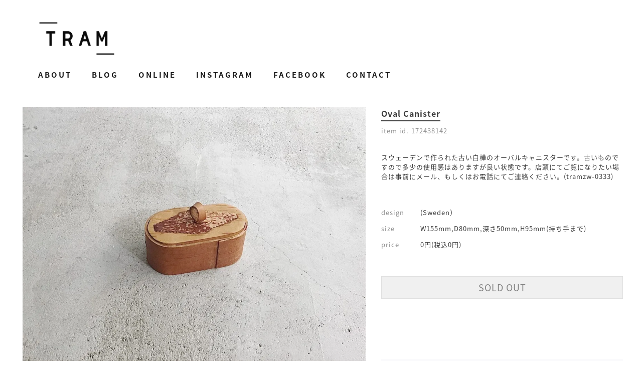

--- FILE ---
content_type: text/html; charset=EUC-JP
request_url: https://store.tram2002.com/?pid=172438142
body_size: 8514
content:
<!DOCTYPE html PUBLIC "-//W3C//DTD XHTML 1.0 Transitional//EN" "http://www.w3.org/TR/xhtml1/DTD/xhtml1-transitional.dtd">
<html xmlns:og="http://ogp.me/ns#" xmlns:fb="http://www.facebook.com/2008/fbml" xmlns:mixi="http://mixi-platform.com/ns#" xmlns="http://www.w3.org/1999/xhtml" xml:lang="ja" lang="ja" dir="ltr">
<head>
<meta http-equiv="content-type" content="text/html; charset=euc-jp" />
<meta http-equiv="X-UA-Compatible" content="IE=edge,chrome=1" />
<title>Oval Canister - TRAM</title>
<meta name="Keywords" content="Oval Canister,TRAM,北欧,日本の家具,雑貨,インテリア" />
<meta name="Description" content="北欧と日本の家具や雑貨、インテリアなど扱っています。 / 810-0022 福岡県福岡市中央区薬院1丁目6-16 百田ビル202 / TEL.092-713-0630" />
<meta name="Author" content="TRAM" />
<meta name="Copyright" content="TRAM" />
<meta http-equiv="content-style-type" content="text/css" />
<meta http-equiv="content-script-type" content="text/javascript" />
<link rel="stylesheet" href="https://store.tram2002.com/css/framework/colormekit.css" type="text/css" />
<link rel="stylesheet" href="https://store.tram2002.com/css/framework/colormekit-responsive.css" type="text/css" />
<link rel="stylesheet" href="https://img07.shop-pro.jp/PA01408/525/css/2/index.css?cmsp_timestamp=20200511140034" type="text/css" />
<link rel="stylesheet" href="https://img07.shop-pro.jp/PA01408/525/css/2/product.css?cmsp_timestamp=20200511140034" type="text/css" />

<link rel="alternate" type="application/rss+xml" title="rss" href="https://store.tram2002.com/?mode=rss" />
<link rel="shortcut icon" href="https://img07.shop-pro.jp/PA01408/525/favicon.ico?cmsp_timestamp=20250518130314" />
<script type="text/javascript" src="//ajax.googleapis.com/ajax/libs/jquery/1.7.2/jquery.min.js" ></script>
<meta property="og:title" content="Oval Canister - TRAM" />
<meta property="og:description" content="北欧と日本の家具や雑貨、インテリアなど扱っています。 / 810-0022 福岡県福岡市中央区薬院1丁目6-16 百田ビル202 / TEL.092-713-0630" />
<meta property="og:url" content="https://store.tram2002.com?pid=172438142" />
<meta property="og:site_name" content="TRAM" />
<meta property="og:image" content="https://img07.shop-pro.jp/PA01408/525/product/172438142.jpg?cmsp_timestamp=20230116173124"/>
<script>
  var Colorme = {"page":"product","shop":{"account_id":"PA01408525","title":"TRAM"},"basket":{"total_price":0,"items":[]},"customer":{"id":null},"inventory_control":"product","product":{"shop_uid":"PA01408525","id":172438142,"name":"Oval Canister","model_number":"","stock_num":0,"sales_price":0,"sales_price_including_tax":0,"variants":[],"category":{"id_big":2378226,"id_small":1},"groups":[{"id":1738184}],"members_price":0,"members_price_including_tax":0}};

  (function() {
    function insertScriptTags() {
      var scriptTagDetails = [];
      var entry = document.getElementsByTagName('script')[0];

      scriptTagDetails.forEach(function(tagDetail) {
        var script = document.createElement('script');

        script.type = 'text/javascript';
        script.src = tagDetail.src;
        script.async = true;

        if( tagDetail.integrity ) {
          script.integrity = tagDetail.integrity;
          script.setAttribute('crossorigin', 'anonymous');
        }

        entry.parentNode.insertBefore(script, entry);
      })
    }

    window.addEventListener('load', insertScriptTags, false);
  })();
</script>
<script async src="https://zen.one/analytics.js"></script>
</head>
<body>
<meta name="colorme-acc-payload" content="?st=1&pt=10029&ut=172438142&at=PA01408525&v=20260121201843&re=&cn=381a36e8e195e14be1628147cd482bd9" width="1" height="1" alt="" /><script>!function(){"use strict";Array.prototype.slice.call(document.getElementsByTagName("script")).filter((function(t){return t.src&&t.src.match(new RegExp("dist/acc-track.js$"))})).forEach((function(t){return document.body.removeChild(t)})),function t(c){var r=arguments.length>1&&void 0!==arguments[1]?arguments[1]:0;if(!(r>=c.length)){var e=document.createElement("script");e.onerror=function(){return t(c,r+1)},e.src="https://"+c[r]+"/dist/acc-track.js?rev=3",document.body.appendChild(e)}}(["acclog001.shop-pro.jp","acclog002.shop-pro.jp"])}();</script><meta property="og:title" content="TRAM" />
<meta property="og:type" content="website" />
<meta property="og:url" content="http://store.tram2002.com" />
<meta property="og:image" content="http://tram2002.com/tram/wp-content/themes/tramshop/img/fb_tram.jpg" />
<meta property="og:site_name" content="TRAM | 北欧と日本の暮らしの道具" />
<meta property="og:description" content="北欧と日本の家具や雑貨、インテリアなど扱っています。 / 810-0022 福岡県福岡市中央区薬院1丁目6-16 百田ビル202 / TEL.092-713-0630" />
<link rel="stylesheet" href="https://kanegaetakanori.com/common/other/jquery.bxslider.css" type="text/css" />
<link rel="stylesheet" href="https://kanegaetakanori.com/common/other/mosaic.css" type="text/css" />

<script src="https://ajax.googleapis.com/ajax/libs/jquery/1.12.4/jquery.min.js"></script>
<script src="https://kanegaetakanori.com/common/other/imagesloaded.pkgd.min.js"></script>
<script src="https://kanegaetakanori.com/common/other/jquery.bxslider.min.js"></script>
<script src="https://kanegaetakanori.com/common/other/mosaic.js"></script>
<script src="https://tram2002.com/tram/wp-content/themes/tramshop/js/tram-op.js"></script>

<script>
    $(function(){
        $('.menu-item-has-children').each(function(){
            $(this).find('a').first().on('click', function() {
                $(this).next().slideToggle(100);
                $(this).toggleClass('current');
                return false;
            });
        });
    });
</script>

<script src="https://img.shop-pro.jp/tmpl_js/73/jquery.tile.js"></script>
<script src="https://img.shop-pro.jp/tmpl_js/73/jquery.skOuterClick.js"></script>
<div id="wrapper" class="">

<div id="loading">
        <div class="loadingbox">
            <div id="loader"></div>
        </div>
</div>

	<div id="page" class="hfeed site">
	
  <div id="header" class="site-header">
<div class="sp-menu">
    <div class="gnav-btn">
        <div class="icon-animation">
            <span class="top"></span>
            <span class="bottom"></span>
        </div>
    </div>
    <nav>
        <div class="menu-sp-menu-container">
            <ul id="primary-menu" class="gnav">
                <li id="menu-item-446" class="menu-item"><a href="http://tram2002.com/">Home</a></li>
                <li id="menu-item-441" class="menu-item"><a href="http://tram2002.com/about/">About</a></li>
                <li id="menu-item-447" class="menu-item"><a href="http://tram2002.com/blog/">Blog</a></li>
                <li id="menu-item-443" class="menu-item"><a href="http://store.tram2002.com">Online</a></li>
                <li id="menu-item-445" class="menu-item"><a href="https://www.instagram.com/tram_tio/" target="_blank">Instagram</a></li>
                <li id="menu-item-444" class="menu-item"><a href="https://www.facebook.com/TRAM-510191329052088/" target="_blank">Facebook</a></li>
                <li id="menu-item-440" class="menu-item"><a href="http://tram2002.com/contact/">Contact</a></li>
							  <li><a href="https://store.tram2002.com/cart/proxy/basket?shop_id=PA01408525&shop_domain=store.tram2002.com">View online cart</a></li>
            </ul>
        </div>
    </nav>
</div>
		<div class="header-l"><a class="home-link" href="http://tram2002.com/"><h1 class="site-title"><img src="https://img07.shop-pro.jp/PA01408/525/PA01408525.png?cmsp_timestamp=20250518130314" alt="TRAM" /></h1></a></div>

		<div class="header-r">
					<div id="navbar" class="navbar pc-menu">
						<nav id="site-navigation" class="navigation main-navigation" role="navigation">
							<div class="menu-main-menu-container"><ul id="primary-menu" class="nav-menu"><li id="menu-item-17" class="menu-item menu-item-type-post_type menu-item-object-page menu-item-17"><a href="http://tram2002.com/about/">About</a></li>
<li id="menu-item-324" class="menu-item menu-item-type-custom menu-item-object-custom menu-item-324"><a href="http://tram2002.com/blog/">Blog</a></li>
<li id="menu-item-327" class="menu-item menu-item-type-post_type menu-item-object-page menu-item-327"><a href="/">Online</a></li>
<li id="menu-item-22" class="menu-item menu-item-type-custom menu-item-object-custom menu-item-22"><a href="https://www.instagram.com/tram_tio/" target="_blank">Instagram</a></li>
<li id="menu-item-21" class="menu-item menu-item-type-custom menu-item-object-custom menu-item-21"><a href="https://www.facebook.com/pages/TRAM/510191329052088" target="_blank">Facebook</a></li>
<li id="menu-item-19" class="menu-item menu-item-type-post_type menu-item-object-page menu-item-19"><a href="http://tram2002.com/contact/">Contact</a></li>
</ul></div>						</nav>
					</div>
				</div>
		
  </div>
  <div class="row">
    <div id="contents" class="">
      <div id="product">
      <form name="product_form" method="post" action="https://store.tram2002.com/cart/proxy/basket/items/add">
			<div class="wrap-sitecontent">
			<div class="sitecontent-l">
      
              <ul class="product-image row unstyled mar_b_50">
                      <li class="col col-lg-12 mar_b_20 txt_c">
              <img src="https://img07.shop-pro.jp/PA01408/525/product/172438142.jpg?cmsp_timestamp=20230116173124" />
            </li>
                                              <li class="col col-lg-12 mar_b_20 txt_c">
                <img src="https://img07.shop-pro.jp/PA01408/525/product/172438142_o1.jpg?cmsp_timestamp=20230116173124" />
              </li>
                                                <li class="col col-lg-12 mar_b_20 txt_c">
                <img src="https://img07.shop-pro.jp/PA01408/525/product/172438142_o2.jpg?cmsp_timestamp=20230116173124" />
              </li>
                                                <li class="col col-lg-12 mar_b_20 txt_c">
                <img src="https://img07.shop-pro.jp/PA01408/525/product/172438142_o3.jpg?cmsp_timestamp=20230116173124" />
              </li>
                                                <li class="col col-lg-12 mar_b_20 txt_c">
                <img src="https://img07.shop-pro.jp/PA01408/525/product/172438142_o4.jpg?cmsp_timestamp=20230116173124" />
              </li>
                                                <li class="col col-lg-12 mar_b_20 txt_c">
                <img src="https://img07.shop-pro.jp/PA01408/525/product/172438142_o5.jpg?cmsp_timestamp=20230116173124" />
              </li>
                                                <li class="col col-lg-12 mar_b_20 txt_c">
                <img src="https://img07.shop-pro.jp/PA01408/525/product/172438142_o6.jpg?cmsp_timestamp=20230116173124" />
              </li>
                                                <li class="col col-lg-12 mar_b_20 txt_c">
                <img src="https://img07.shop-pro.jp/PA01408/525/product/172438142_o7.jpg?cmsp_timestamp=20230116173124" />
              </li>
                                                                                                                                                                                                                                                                                                                                                                                                                                                                                                                                                                                                                                                                                                                                                                                                                                                                                                                                                                                          </ul>
            
			</div>
			<div class="sitecontent-r">

				<h2 class="p-title"><span>Oval Canister</span></h2>
				<div class="single-all-box akeru">
        	<span class="itemno">item id.</span>172438142
				</div>


				
        
        <div class="product-order-exp clearfix">
          スウェーデンで作られた古い白樺のオーバルキャニスターです。古いものですので多少の使用感はありますが良い状態です。店頭にてご覧になりたい場合は事前にメール、もしくはお電話にてご連絡ください。(tramzw-0333)

<div class="single-all-box first">
    <div class="single-l-box">design</div>
    <div class="single-r-box">(Sweden）</div>
</div>

<div class="single-all-box aida">
    <div class="single-l-box">size</div>
    <div class="single-r-box">W155mm,D80mm,深さ50mm,H95mm(持ち手まで)</div>
</div>
        </div>
        

        
            				<div class="single-all-box aida"><div class="single-l-box">
                price					</div>
<div class="single-r-box">
                
                0円(税込0円)
                
                              </div>
            </div>
                                    
				
      
            

      
      <div class="product-order mar_b_50">
        <div class="buybtn">
                      <div class="mar_t_20 mar_b_20">
                              <button class="btn btn-lg btn-block" type="button" disabled="disabled">SOLD OUT</button>
                          </div>
                    <p class="stock_error hide mar_t_20 mar_b_20"></p>
        </div>
      </div>
      
				
				
        
        <div class="kanren">
						<div class="title-box">
							<h1 class="entry-title"><span>Shopping Guide</span></h1>
						</div>
          <ul class="">
                                     <li><a href="https://store.tram2002.com/?mode=sk#info">特定商取引法に基づく表記</a></li>
            <li><a href="mailto:?subject=%E3%80%90TRAM%E3%80%91%E3%81%AE%E3%80%8COval%20Canister%E3%80%8D%E3%81%8C%E3%81%8A%E3%81%99%E3%81%99%E3%82%81%E3%81%A7%E3%81%99%EF%BC%81&body=%0D%0A%0D%0A%E2%96%A0%E5%95%86%E5%93%81%E3%80%8COval%20Canister%E3%80%8D%E3%81%AEURL%0D%0Ahttps%3A%2F%2Fstore.tram2002.com%2F%3Fpid%3D172438142%0D%0A%0D%0A%E2%96%A0%E3%82%B7%E3%83%A7%E3%83%83%E3%83%97%E3%81%AEURL%0Ahttps%3A%2F%2Fstore.tram2002.com%2F">この商品を友達に教える</a></li>
            <li><a href="https://tramweb2002.shop-pro.jp/customer/products/172438142/inquiries/new">この商品について問い合わせる</a></li>
            <li><a href="https://store.tram2002.com/cart/proxy/basket?shop_id=PA01408525&shop_domain=store.tram2002.com">カートを見る</a></li>
      <li>
        <a href="https://store.tram2002.com/?mode=myaccount">マイアカウントを見る</a>
      </li>
                </ul>
        </div>
        
				
	<div class="cat-area">
	<div class="title-box">
		<h1 class="entry-title"><span>Category</span></h1>
	</div>
      
    <ul class="side-m" id="menu-online-cat">
          
      <li class="toggle menu-item-has-children"><a href="https://store.tram2002.com/?mode=cate&cbid=2377247&csid=0">陶器</a>
        <ul class="sub-menu">
            <li><a href="https://store.tram2002.com/?mode=cate&cbid=2377247&csid=0">All Item / 陶器</a></li>
            <li><a href="https://store.tram2002.com/?mode=cate&cbid=2377247&csid=1">デンマーク</a></li>
                  <li><a href="https://store.tram2002.com/?mode=cate&cbid=2377247&csid=2">スウェーデン</a></li>
                  <li><a href="https://store.tram2002.com/?mode=cate&cbid=2377247&csid=3">フィンランド</a></li>
                  <li><a href="https://store.tram2002.com/?mode=cate&cbid=2377247&csid=4">Other</a></li>
              </ul>
    </li> 
    
      <li class="toggle menu-item-has-children"><a href="https://store.tram2002.com/?mode=cate&cbid=2378222&csid=0">ガラス</a>
        <ul class="sub-menu">
            <li><a href="https://store.tram2002.com/?mode=cate&cbid=2378222&csid=0">All Item / ガラス</a></li>
            <li><a href="https://store.tram2002.com/?mode=cate&cbid=2378222&csid=1">スウェーデン</a></li>
                  <li><a href="https://store.tram2002.com/?mode=cate&cbid=2378222&csid=2">フィンランド</a></li>
                  <li><a href="https://store.tram2002.com/?mode=cate&cbid=2378222&csid=3">デンマーク</a></li>
                  <li><a href="https://store.tram2002.com/?mode=cate&cbid=2378222&csid=4">Other</a></li>
              </ul>
    </li> 
    
      <li class="toggle menu-item-has-children"><a href="https://store.tram2002.com/?mode=cate&cbid=2378224&csid=0">家具</a>
        <ul class="sub-menu">
            <li><a href="https://store.tram2002.com/?mode=cate&cbid=2378224&csid=0">All Item / 家具</a></li>
            <li><a href="https://store.tram2002.com/?mode=cate&cbid=2378224&csid=1">椅子</a></li>
                  <li><a href="https://store.tram2002.com/?mode=cate&cbid=2378224&csid=2">チェスト</a></li>
                  <li><a href="https://store.tram2002.com/?mode=cate&cbid=2378224&csid=6">スツール</a></li>
                  <li><a href="https://store.tram2002.com/?mode=cate&cbid=2378224&csid=7">イージーチェアー</a></li>
                  <li><a href="https://store.tram2002.com/?mode=cate&cbid=2378224&csid=3">テーブル</a></li>
                  <li><a href="https://store.tram2002.com/?mode=cate&cbid=2378224&csid=5">サイドボード</a></li>
                  <li><a href="https://store.tram2002.com/?mode=cate&cbid=2378224&csid=8">デスク</a></li>
                  <li><a href="https://store.tram2002.com/?mode=cate&cbid=2378224&csid=4">Other</a></li>
              </ul>
    </li> 
    
      <li class="toggle menu-item-has-children"><a href="https://store.tram2002.com/?mode=cate&cbid=2378225&csid=0">照明</a>
        <ul class="sub-menu">
            <li><a href="https://store.tram2002.com/?mode=cate&cbid=2378225&csid=0">All Item / 照明</a></li>
            <li><a href="https://store.tram2002.com/?mode=cate&cbid=2378225&csid=1">フロアーランプ</a></li>
                  <li><a href="https://store.tram2002.com/?mode=cate&cbid=2378225&csid=2">デスクランプ</a></li>
                  <li><a href="https://store.tram2002.com/?mode=cate&cbid=2378225&csid=3">ペンダントランプ</a></li>
                  <li><a href="https://store.tram2002.com/?mode=cate&cbid=2378225&csid=4">ウォールランプ</a></li>
              </ul>
    </li> 
    
      <li class="toggle menu-item-has-children"><a href="https://store.tram2002.com/?mode=cate&cbid=2378226&csid=0">インテリア雑貨</a>
        <ul class="sub-menu">
            <li><a href="https://store.tram2002.com/?mode=cate&cbid=2378226&csid=0">All Item / インテリア雑貨</a></li>
            <li><a href="https://store.tram2002.com/?mode=cate&cbid=2378226&csid=1">Wood</a></li>
                  <li><a href="https://store.tram2002.com/?mode=cate&cbid=2378226&csid=2">other</a></li>
              </ul>
    </li> 
    
      <li class="toggle menu-item-has-children"><a href="https://store.tram2002.com/?mode=cate&cbid=2378227&csid=0">キッチン雑貨</a>
        <ul class="sub-menu">
            <li><a href="https://store.tram2002.com/?mode=cate&cbid=2378227&csid=0">All Item / キッチン雑貨</a></li>
            <li><a href="https://store.tram2002.com/?mode=cate&cbid=2378227&csid=1">Woods</a></li>
                  <li><a href="https://store.tram2002.com/?mode=cate&cbid=2378227&csid=2">stainless steel</a></li>
                  <li><a href="https://store.tram2002.com/?mode=cate&cbid=2378227&csid=3">other</a></li>
              </ul>
    </li> 
    
      <li class="toggle menu-item-has-children"><a href="https://store.tram2002.com/?mode=cate&cbid=2378228&csid=0">テキスタイル</a>
        <ul class="sub-menu">
            <li><a href="https://store.tram2002.com/?mode=cate&cbid=2378228&csid=0">All Item / テキスタイル</a></li>
        </ul>
    </li> 
    
      <li class="toggle menu-item-has-children"><a href="https://store.tram2002.com/?mode=cate&cbid=2378229&csid=0">服飾</a>
        <ul class="sub-menu">
            <li><a href="https://store.tram2002.com/?mode=cate&cbid=2378229&csid=0">All Item / 服飾</a></li>
        </ul>
    </li> 
    
      <li class="toggle menu-item-has-children"><a href="https://store.tram2002.com/?mode=cate&cbid=2378230&csid=0">日本の道具</a>
        <ul class="sub-menu">
            <li><a href="https://store.tram2002.com/?mode=cate&cbid=2378230&csid=0">All Item / 日本の道具</a></li>
        </ul>
    </li> 
    
      <li class="toggle menu-item-has-children"><a href="https://store.tram2002.com/?mode=cate&cbid=2624451&csid=0">イベント</a>
        <ul class="sub-menu">
            <li><a href="https://store.tram2002.com/?mode=cate&cbid=2624451&csid=0">All Item / イベント</a></li>
        </ul>
    </li> 
  </ul> 
      
	</div>

<div class="group-box">
	<div class="title-box">
		<h1 class="entry-title"><span>Country</span></h1>
	</div>
      
      				                    <ul class="unstyled　mar_b_50">
                    <li class="">
              <a href="https://store.tram2002.com/?mode=grp&gid=1738183" class="show txt_c_333">
                                Denmark
              </a>
            </li>
        			      				                    <li class="">
              <a href="https://store.tram2002.com/?mode=grp&gid=1738184" class="show txt_c_333">
                                Sweden
              </a>
            </li>
        			      				                    <li class="">
              <a href="https://store.tram2002.com/?mode=grp&gid=1738185" class="show txt_c_333">
                                Finland
              </a>
            </li>
        			      				                    <li class="">
              <a href="https://store.tram2002.com/?mode=grp&gid=1738186" class="show txt_c_333">
                                Japan
              </a>
            </li>
        			      				      				                    <li class="">
              <a href="https://store.tram2002.com/?mode=grp&gid=1738190" class="show txt_c_333">
                                Other
              </a>
            </li>
        			      				                    <li class="">
              <a href="https://store.tram2002.com/?mode=grp&gid=1792907" class="show txt_c_333">
                                England
              </a>
            </li>
                    </ul>
        			            	
	</div>
				
				
        </div>
        

			</div>

      
            

      <input type="hidden" name="user_hash" value="5a7a161764f117b98d98d037753f6ca3"><input type="hidden" name="members_hash" value="5a7a161764f117b98d98d037753f6ca3"><input type="hidden" name="shop_id" value="PA01408525"><input type="hidden" name="product_id" value="172438142"><input type="hidden" name="members_id" value=""><input type="hidden" name="back_url" value="https://store.tram2002.com/?pid=172438142"><input type="hidden" name="needs_basket_token" value="1"><input type="hidden" name="reference_token" value="0571fef667b841079e28a75a061e51c9"><input type="hidden" name="shop_domain" value="store.tram2002.com">
	
	</form>
  </div>

<div class="pan-kuzu">
  
  <div class="small-12 large-12 columns">
    <ul class="topicpath-nav inline txt_12">
      <li><a href="./">Online</a></li>
              <li>&nbsp;&nbsp;<a href="?mode=cate&cbid=2378226&csid=0">インテリア雑貨</a></li>
                    <li>&nbsp;&nbsp;<a href="?mode=cate&cbid=2378226&csid=1">Wood</a></li>
          </ul>
          <ul class="topicpath-nav inline txt_12">
        <li><a href="./">Online</a></li>
                  <li>&nbsp;&nbsp;<a href="https://store.tram2002.com/?mode=grp&gid=1738184">Sweden</a></li>
              </ul>
      </div>
  
</div>


      
            

    </div>
 
  </div>

		<div class="sp-menu-nav sp-menu">
            <div class="menu-main-menu-container"><ul id="primary-menu" class="nav-menu"><li id="menu-item-17" class="menu-item menu-item-type-post_type menu-item-object-page menu-item-17"><a href="http://tram2002.com/about/">About</a></li>
<li id="menu-item-324" class="menu-item menu-item-type-custom menu-item-object-custom menu-item-324"><a href="http://tram2002.com/blog/">Blog</a></li>
<li id="menu-item-385" class="menu-item menu-item-type-custom menu-item-object-custom menu-item-385"><a href="/">Online</a></li>
<li id="menu-item-22" class="menu-item menu-item-type-custom menu-item-object-custom menu-item-22"><a target="_blank" href="https://www.instagram.com/tram_tio/">Instagram</a></li>
<li id="menu-item-21" class="menu-item menu-item-type-custom menu-item-object-custom menu-item-21"><a target="_blank" href="https://www.facebook.com/pages/TRAM/510191329052088">Facebook</a></li>
<li id="menu-item-19" class="menu-item menu-item-type-post_type menu-item-object-page menu-item-19"><a href="http://tram2002.com/contact/">Contact</a></li>
</ul></div>        </div>
		
                <div class="copy">
                    <p><a href="http://tram2002.com" rel="home">&copy; TRAM</a></p>
                </div>
		
</div>
</div>
<script>
  $(function () {
    // viewport
    var viewport = document.createElement('meta');
    viewport.setAttribute('name', 'viewport');
    viewport.setAttribute('content', 'width=device-width, initial-scale=1.0, maximum-scale=1.0');
    document.getElementsByTagName('head')[0].appendChild(viewport);

    function window_size_switch_func() {
      if($(window).width() >= 768) {
        // product option switch -> table
        $('#prd-opt-table').html($('.prd-opt-table').html());
        $('#prd-opt-table table').addClass('table table-bordered');
        $('#prd-opt-select').empty();
      } else {
        // product option switch -> select
        $('#prd-opt-table').empty();
        if($('#prd-opt-select > *').size() == 0) {
          $('#prd-opt-select').append($('.prd-opt-select').html());
        }
      }
    }
    window_size_switch_func();
    $(window).load(function () {
      $('.history-unit').tile();
    });
    $(window).resize(function () {
      window_size_switch_func();
      $('.history-unit').tile();
    });
  });
</script>
<link rel="stylesheet" href="css/amazon-pay-buy-now.css?20260107">

<div id="amazon-pay-buy-now-modal" class="amazon-pay-buy-now-modal-layout amazon_pay_buy_now_modal cart_modal__close amazonpay">
  <div class="amazon-pay-buy-now-modal-layout__container not_bubbling">
    <label class="cart_modal__close amazon-pay-buy-now-modal-layout__close-icon"></label>
    <p class="amazon-pay-buy-now-modal-layout__heading">
      こちらの商品が<br class="sp-br">カートに入りました
    </p>
    <div class="amazon-pay-buy-now-item">
              <div class="amazon-pay-buy-now-item__image"><img src="https://img07.shop-pro.jp/PA01408/525/product/172438142.jpg?cmsp_timestamp=20230116173124" alt="Oval Canister" /></div>
            <p class="amazon-pay-buy-now-item__name">Oval Canister</p>
    </div>
    <div class="amazon-pay-buy-now-modal-layout__action">
      <a class="amazon-pay-buy-now-button" href="/cart/">かごの中身を見る</a>
      <div class="amazon-pay-buy-now-button-unit">
        <p class="amazon-pay-buy-now-button-unit__text">または、今すぐ購入</p>
        <div id="AmazonPayButton"></div>
      </div>
      <p class="cart_modal__close amazon-pay-buy-now-text-link">ショッピングを続ける</p>
    </div>
  </div>
</div>

<div id="amazon-pay-buy-now-error-modal" class="amazon-pay-buy-now-modal-layout amazon_pay_buy_now_error_modal cart_in_error__close">
  <div class="amazon-pay-buy-now-modal-layout__container not_bubbling">
    <label class="cart_in_error__close amazon-pay-buy-now-modal-layout__close-icon"></label>
    <p class="amazon-pay-buy-now-modal-layout__heading amazon_pay_buy_now_error_message cart_in_error_modal__heading"></p>
    <div class="amazon-pay-buy-now-modal-layout__action">
      <button class="cart_in_error__close amazon-pay-buy-now-button">ショッピングを続ける</button>
    </div>
  </div>
</div>

<div id="amazon-pay-buy-now-processing-modal" class="amazon-pay-buy-now-modal-layout amazon_pay_buy_now_processing_modal">
  <div class="amazon-pay-buy-now-modal-layout__container not_bubbling">
    <div class="amazon-pay-buy-now-processing">
      <div class="amazon-pay-buy-now-processing__icon">
        <div class="in-circular-progress-indicator" role="progressbar"></div>
      </div>
      <p class="amazon-pay-buy-now-processing__heading">
        Amazon Payで決済中です。
      </p>
      <p class="amazon-pay-buy-now-processing__body">
        そのままお待ちください。<br>決済が完了すると、自動で画面が切り替わります。
      </p>
    </div>
  </div>
</div>

<script src="https://static-fe.payments-amazon.com/checkout.js" charset="utf-8"></script>
<script type="text/javascript" charset="utf-8">
  let prefecture = null;
  let deliveryId = null;

  const openColomreAmazonPayBuyNowProcessingModal = () => {
    const modal = document.querySelector('#amazon-pay-buy-now-modal')
    modal.style.visibility = 'hidden';
    modal.querySelectorAll('*').forEach(el => el.style.visibility = 'hidden');

    const processingModal = document.querySelector('#amazon-pay-buy-now-processing-modal')
    processingModal.style.visibility = "visible";
    processingModal.querySelectorAll('*').forEach(el => el.style.visibility = "visible");
  }

  const closeColomreAmazonPayBuyNowProcessingModal = () => {
    const modal = document.querySelector('#amazon-pay-buy-now-modal')
    modal.style.visibility = 'visible';
    modal.querySelectorAll('*').forEach(el => el.style.visibility = 'visible');

    const processingModal = document.querySelector('#amazon-pay-buy-now-processing-modal')
    processingModal.style.visibility = "hidden";
    processingModal.querySelectorAll('*').forEach(el => el.style.visibility = "hidden");
  }

  amazon.Pay.renderJSButton('#AmazonPayButton', {
    merchantId: 'A1KXWZ4V0BGRBL',
    ledgerCurrency: 'JPY',
        checkoutLanguage: 'ja_JP',
    productType: 'PayAndShip',
    placement: 'Cart',
    buttonColor: 'Gold',
    checkoutSessionConfig: {
      storeId: 'amzn1.application-oa2-client.1165157344ab434d91be78f103123258',
      scopes: ["name", "email", "phoneNumber", "billingAddress"],
      paymentDetails: {
        paymentIntent: "AuthorizeWithCapture",
        canHandlePendingAuthorization: false
      },
      platformId: "A1RPRQMW5V5B38",
      deliverySpecifications: {
        addressRestrictions: {
          type: "Allowed",
          restrictions: {
            JP: {
              statesOrRegions: ["北海道","青森県","岩手県","宮城県","秋田県","山形県","福島県","茨城県","栃木県","群馬県","埼玉県","千葉県","東京都","神奈川県","新潟県","富山県","石川県","福井県","山梨県","長野県","岐阜県","静岡県","愛知県","三重県","滋賀県","京都府","大阪府","兵庫県","奈良県","和歌山県","鳥取県","島根県","岡山県","広島県","山口県","徳島県","香川県","愛媛県","高知県","福岡県","佐賀県","長崎県","熊本県","大分県","宮崎県","鹿児島県","沖縄県"]
            }
          }
        }
      }
    },
    onInitCheckout: async function (event) {
      prefecture = event.shippingAddress.stateOrRegion;

      openColomreAmazonPayBuyNowProcessingModal();

      try {
        const response = await fetch(
          "/cart/api/public/basket/amazon_pay_buy_now/checkout_sessions",
          {
            method: "POST",
            headers: {
              "Content-type": "application/json"
                          },
            body: JSON.stringify({
              shop_id: 'PA01408525',
              type: "onInitCheckout",
              prefecture: prefecture,
              shipping_address: event.shippingAddress,
              buyer: event.buyer,
              billing_address: event.billingAddress
            })
          }
        );

        if (!response.ok) {
          closeColomreAmazonPayBuyNowProcessingModal();

          const errorResponse = await response.body();
          const errorType = errorResponse.error_type

          return {
            "status": "error",
            "reasonCode": errorType
          }
        }

        const result = await response.json();
        return result;
      } catch (_e) {
        closeColomreAmazonPayBuyNowProcessingModal();

        return {
          status: "error",
          reasonCode: "unknownError",
        }
      }
    },
    onShippingAddressSelection: async function (event) {
      try {
        const response = await fetch(
          "/cart/api/public/basket/amazon_pay_buy_now/checkout_sessions",
          {
            method: "POST",
            headers: {
              "Content-type": "application/json"
                            },
            body: JSON.stringify({
              shop_id: 'PA01408525',
              type: "onShippingAddressSelection",
              prefecture: event.shippingAddress.stateOrRegion,
              shipping_address: event.shippingAddress
            })
          }
        );

        if (!response.ok) {
          closeColomreAmazonPayBuyNowProcessingModal();

          return {
            "status": "error",
            "reasonCode": "shippingAddressInvalid"
          }
        }

        const result = await response.json();
        return result;
      } catch (_e) {
        closeColomreAmazonPayBuyNowProcessingModal();

        return {
          status: "error",
          reasonCode: "unknownError",
        }
      }
    },
    onDeliveryOptionSelection: async function (event) {
      deliveryId = event.deliveryOptions.id

      try {
        const response = await fetch(
          "/cart/api/public/basket/amazon_pay_buy_now/checkout_sessions",
          {
            method: "POST",
            headers: {
              "Content-type": "application/json"
                            },
            body: JSON.stringify({
              shop_id: 'PA01408525',
              type: "onDeliveryOptionSelection",
              delivery_id: event.deliveryOptions.id,
              prefecture: prefecture
            })
          }
        );

        if (!response.ok) {
          closeColomreAmazonPayBuyNowProcessingModal();

          return {
            "status": "error",
            "reasonCode": "deliveryOptionInvalid"
          }
        }

        const result = await response.json();

        return result;
      } catch (_e) {
        closeColomreAmazonPayBuyNowProcessingModal();

        return {
          status: "error",
          reasonCode: "unknownError",
        }
      }
    },
    onCompleteCheckout: async function (event) {
      const form = document.querySelector('form[name="amazon_pay_buy_now_checkout_form"]')

      form.querySelectorAll('input').forEach(input => {
        if (input.name === 'shop_id') {
          input.value = 'PA01408525';
        }
        if (input.name === 'checkout_session_id') {
          input.value = event.amazonCheckoutSessionId;
        }
      });

      if (event.deliveryOptions && event.deliveryOptions.dateTimeWindow) {
        event.deliveryOptions.dateTimeWindow.forEach((d, i) => {
          const typeInput = document.createElement('input');
          typeInput.name = "delivery_options[][type]";
          typeInput.value = d.type;
          form.append(typeInput)

          const valueInput = document.createElement('input')
          valueInput.name = "delivery_options[][value]";
          valueInput.value = d.value;
          form.append(valueInput)
        })
      }

      form.submit();
    },
    onCancel: function (event) {
      closeColomreAmazonPayBuyNowProcessingModal();
    }
  });
</script>

<form name="amazon_pay_buy_now_checkout_form" method="POST" action="/cart/api/public/basket/amazon_pay_buy_now/checkout">
  <input type="hidden" name="shop_id" value="" />
  <input type="hidden" name="checkout_session_id" value="" />
</form><script type="text/javascript" src="https://store.tram2002.com/js/cart.js" ></script>
<script type="text/javascript" src="https://store.tram2002.com/js/async_cart_in.js" ></script>
<script type="text/javascript" src="https://store.tram2002.com/js/product_stock.js" ></script>
<script type="text/javascript" src="https://store.tram2002.com/js/js.cookie.js" ></script>
<script type="text/javascript" src="https://store.tram2002.com/js/favorite_button.js" ></script>
</body></html>

--- FILE ---
content_type: text/css
request_url: https://img07.shop-pro.jp/PA01408/525/css/2/product.css?cmsp_timestamp=20200511140034
body_size: 4587
content:
.buybtn {
  overflow: hidden;
  margin-top: 30px;
}
.buybtn-l {
  width: 45%;
  float: left;
  padding-left: .5%;
}
.buybtn-l .btn {
  background-color: #fff;
  color: #333;
  *background-color: #fff;
}
.buybtn-r {
  width: 55%;
  float: left;
  text-align: center;
}
.buybtn-r .btn {
  background-color: #000;
  border: 0px none;
  width: 100%;
  color: #fff;
  font-size: 15px;
  letter-spacing: 2px;
  *background-color: #000;
}
.buybtn-r .btn:hover,
.buybtn-r .btn:focus {
  color: #fff;
  text-decoration: none;
  opacity: 0.6;
}
.input-prepend.input-append input {
	font-size: 13px;
	padding-top: 13px;
	padding-bottom: 13px;
    width: 100px;
    text-align: right;
}
.inputex {
  padding: 2px;
}
.wrap-sitecontent {
    overflow: hidden;
}
#product {
    overflow: hidden;
    margin: 0 auto;
    width: 100%;
    max-width: 1230px;
    padding: 0 1% 0 1%;
}
.sitecontent-l {
    float: left;
    width: 58%;
}
.sitecontent-r {
    float: right;
    width: 40%;
}
.single-all-box.first {
  margin-top: 50px;
}
h2.p-title {
  font-size: 16px;
  font-weight: bold;
  margin-bottom: 10px;
}
h2.p-title span {
    border-bottom: 2px solid;
	padding-bottom: 2px;
}
.single-all-box {
    overflow: hidden;
    line-height: 2;
}
.single-all-box.aida {
    margin-top: 6px;
}
.single-all-box.akeru {
    color: #888;
    margin-bottom: 30px;
}
span.itemno {
    color: #888;
    padding-right: 5px;
}
.single-l-box {
    width: 15%;
    float: left;
    color: #888;
}
.single-r-box {
    width: 84%;
    float: right;
    text-align: justify;
    text-justify: inter-ideograph;
    -ms-text-justify: inter-ideograph;
}
.input-prepend.input-append .add-on:first-child,
.input-prepend.input-append .btn:first-child {
  margin-right: -1px;
  -webkit-border-radius: 0;
     -moz-border-radius: 0;
          border-radius: 0;
}
.input-prepend .add-on:first-child,
.input-prepend .btn:first-child {
  -webkit-border-radius: 0;
     -moz-border-radius: 0;
          border-radius: 0;
}

.input-append input,
.input-append select,
.input-append .uneditable-input {
  -webkit-border-radius: 0;
     -moz-border-radius: 0;
          border-radius: 0;
}

.input-append input + .btn-group .btn:last-child,
.input-append select + .btn-group .btn:last-child,
.input-append .uneditable-input + .btn-group .btn:last-child {
  -webkit-border-radius: 0;
     -moz-border-radius: 0;
          border-radius: 0;
}
.input-prepend.input-append input + .btn-group .btn,
.input-prepend.input-append select + .btn-group .btn,
.input-prepend.input-append .uneditable-input + .btn-group .btn {
  -webkit-border-radius: 0;
     -moz-border-radius: 0;
          border-radius: 0;
}

.input-prepend.input-append .add-on:first-child,
.input-prepend.input-append .btn:first-child {
  margin-right: -1px;
  -webkit-border-radius: 0;
     -moz-border-radius: 0;
          border-radius: 0;
}

.input-prepend.input-append .add-on:last-child,
.input-prepend.input-append .btn:last-child {
  margin-left: -1px;
  -webkit-border-radius: 0;
     -moz-border-radius: 0;
          border-radius: 0;
}
.btn-xlg {
  padding: 20px 26px;
  -webkit-border-radius: 6px;
  -moz-border-radius: 6px;
  border-radius: 0;
  font-size: 21px;
  line-height: 1;
}

.btn-lg {
  padding: 10px 16px;
  -webkit-border-radius: 6px;
  -moz-border-radius: 6px;
  border-radius: 0;
  font-size: 18px;
  line-height: 1.33;
}

.btn-sm,
.btn-xs {
  padding: 5px 10px;
  -webkit-border-radius: 3px;
  -moz-border-radius: 3px;
  border-radius: 0;
  font-size: 12px;
  line-height: 1.5;
}
a.btn.pad_10 {
  padding: 2px;
}
.pad_10 { padding: 0; }
.kanren {
  overflow: hidden;
  font-size: 13px;
  margin-top: 100px;
  background-color: #FAFAFC;
  padding: 15px;
}
.cat-area {
  margin-top: 30px;
  background-color: #FAFAFC;
  overflow: hidden;
  padding: 20px;
}
.group-box {
  margin-top: 30px;
  background-color: #FAFAFC;
  padding: 20px;
  overflow: hidden;
}
.kanren ul li {
  margin-bottom: 5px;
}
.pan-kuzu {
    overflow: hidden;
    margin: 0 auto;
    width: 100%;
    max-width: 1230px;
    padding: 80px 2% 0 1%;
}
.free-wrap {
  width: 75%;
  margin: /*30*/50px auto 20px;
  overflow: hidden;
}

@media (max-width: 834px) {
.sitecontent-l {
    float: left;
    width: 50%;
}
.sitecontent-r {
    float: right;
    width: 48%;
}
.buybtn-l {
  width: 100%;
  float: left;
  padding-left: 2%;
}
.buybtn-r {
  width: 100%;
  float: left;
  text-align: center;
  margin-top: 15px;
}
.input-prepend.input-append input {
    padding-top: 14px;
    padding-bottom: 14px;
}
}
@media (max-width: 643px) {
.sitecontent-l {
    float: left;
    width: 100%;
}
.sitecontent-r {
    float: right;
    width: 100%;
}
  .free-wrap {
  width: 100%;
  margin: /*30*/50px 0 20px;
  overflow: hidden;
}
}